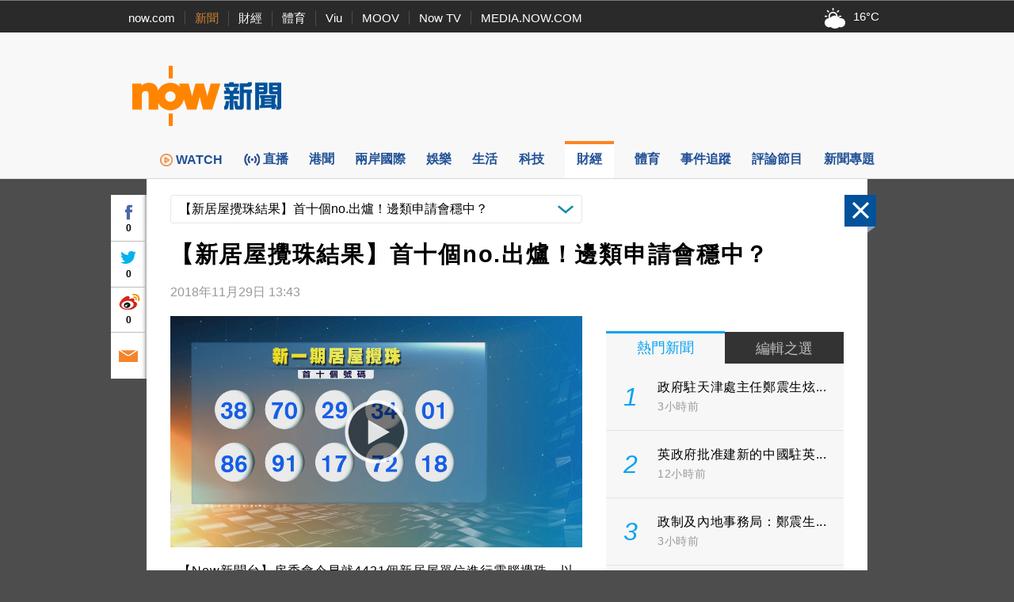

--- FILE ---
content_type: text/html; charset=utf-8
request_url: https://www.google.com/recaptcha/api2/aframe
body_size: 154
content:
<!DOCTYPE HTML><html><head><meta http-equiv="content-type" content="text/html; charset=UTF-8"></head><body><script nonce="5Xcfh3PdIDKYVxzQoG1buw">/** Anti-fraud and anti-abuse applications only. See google.com/recaptcha */ try{var clients={'sodar':'https://pagead2.googlesyndication.com/pagead/sodar?'};window.addEventListener("message",function(a){try{if(a.source===window.parent){var b=JSON.parse(a.data);var c=clients[b['id']];if(c){var d=document.createElement('img');d.src=c+b['params']+'&rc='+(localStorage.getItem("rc::a")?sessionStorage.getItem("rc::b"):"");window.document.body.appendChild(d);sessionStorage.setItem("rc::e",parseInt(sessionStorage.getItem("rc::e")||0)+1);localStorage.setItem("rc::h",'1768967022598');}}}catch(b){}});window.parent.postMessage("_grecaptcha_ready", "*");}catch(b){}</script></body></html>